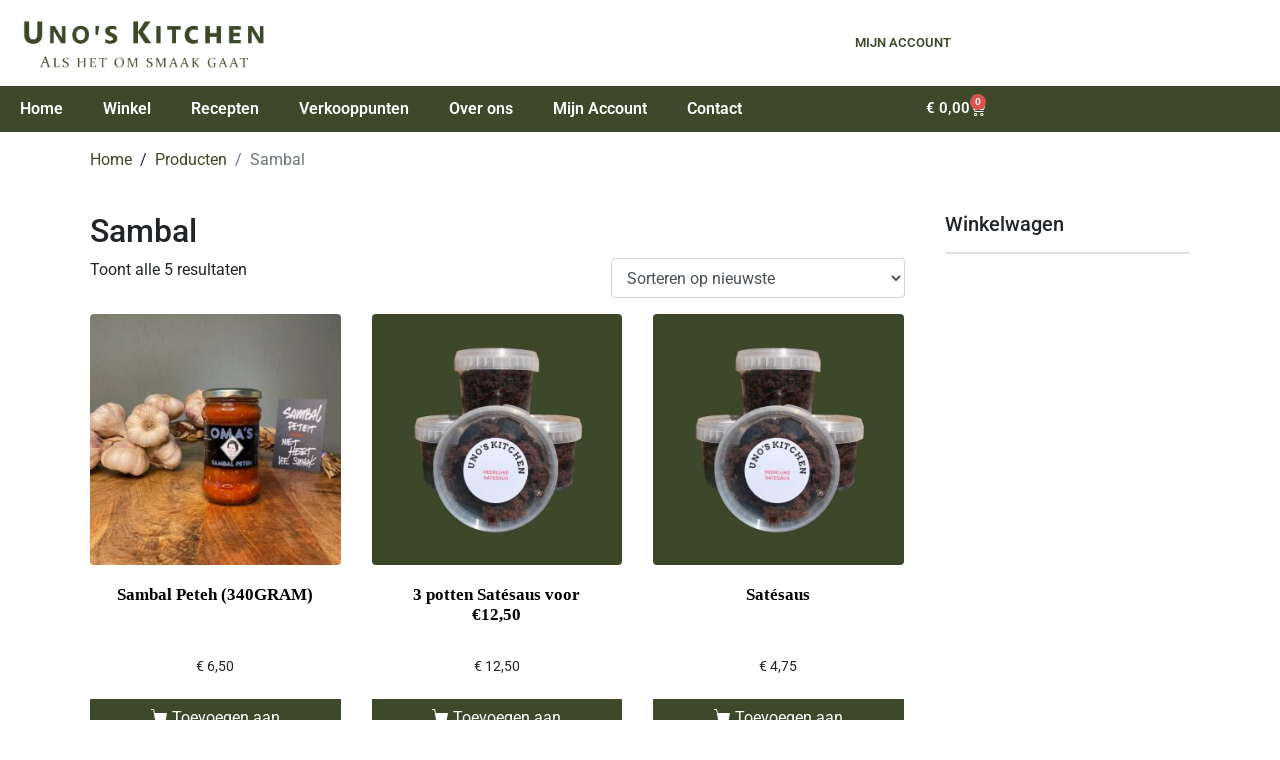

--- FILE ---
content_type: text/css
request_url: https://unoskitchen.nl/wp-content/uploads/elementor/css/post-454725.css?ver=1769738488
body_size: 2619
content:
.elementor-454725 .elementor-element.elementor-element-7449711b .elementor-repeater-item-acbd263.jet-parallax-section__layout .jet-parallax-section__image{background-size:auto;}.elementor-bc-flex-widget .elementor-454725 .elementor-element.elementor-element-6209fa6a.elementor-column:not(.raven-column-flex-vertical) .elementor-widget-wrap{align-items:center;}.elementor-454725 .elementor-element.elementor-element-6209fa6a.elementor-column.elementor-element[data-element_type="column"]:not(.raven-column-flex-vertical) > .elementor-widget-wrap.elementor-element-populated{align-content:center;align-items:center;}.elementor-454725 .elementor-element.elementor-element-6209fa6a.elementor-column.elementor-element[data-element_type="column"].raven-column-flex-vertical > .elementor-widget-wrap.elementor-element-populated{justify-content:center;}.elementor-454725 .elementor-element.elementor-element-6209fa6a > .elementor-widget-wrap > .elementor-widget:not(.elementor-widget__width-auto):not(.elementor-widget__width-initial):not(:last-child):not(.elementor-absolute){margin-block-end:0px;}.elementor-widget-image .widget-image-caption{color:var( --e-global-color-text );font-family:var( --e-global-typography-text-font-family ), Sans-serif;font-weight:var( --e-global-typography-text-font-weight );}.elementor-bc-flex-widget .elementor-454725 .elementor-element.elementor-element-27a1cfe7.elementor-column:not(.raven-column-flex-vertical) .elementor-widget-wrap{align-items:center;}.elementor-454725 .elementor-element.elementor-element-27a1cfe7.elementor-column.elementor-element[data-element_type="column"]:not(.raven-column-flex-vertical) > .elementor-widget-wrap.elementor-element-populated{align-content:center;align-items:center;}.elementor-454725 .elementor-element.elementor-element-27a1cfe7.elementor-column.elementor-element[data-element_type="column"].raven-column-flex-vertical > .elementor-widget-wrap.elementor-element-populated{justify-content:center;}.elementor-454725 .elementor-element.elementor-element-27a1cfe7.elementor-column > .elementor-widget-wrap{justify-content:center;}.elementor-454725 .elementor-element.elementor-element-27a1cfe7.elementor-column.raven-column-flex-vertical > .elementor-widget-wrap{align-content:center;align-items:center;flex-wrap:wrap;}.elementor-454725 .elementor-element.elementor-element-27a1cfe7 > .elementor-widget-wrap > .elementor-widget:not(.elementor-widget__width-auto):not(.elementor-widget__width-initial):not(:last-child):not(.elementor-absolute){margin-block-end:0px;}.elementor-454725 .elementor-element.elementor-element-27a1cfe7 > .elementor-element-populated{text-align:center;}.elementor-bc-flex-widget .elementor-454725 .elementor-element.elementor-element-418d6549.elementor-column:not(.raven-column-flex-vertical) .elementor-widget-wrap{align-items:center;}.elementor-454725 .elementor-element.elementor-element-418d6549.elementor-column.elementor-element[data-element_type="column"]:not(.raven-column-flex-vertical) > .elementor-widget-wrap.elementor-element-populated{align-content:center;align-items:center;}.elementor-454725 .elementor-element.elementor-element-418d6549.elementor-column.elementor-element[data-element_type="column"].raven-column-flex-vertical > .elementor-widget-wrap.elementor-element-populated{justify-content:center;}.elementor-454725 .elementor-element.elementor-element-418d6549 > .elementor-widget-wrap > .elementor-widget:not(.elementor-widget__width-auto):not(.elementor-widget__width-initial):not(:last-child):not(.elementor-absolute){margin-block-end:0px;}.elementor-widget-icon-list .elementor-icon-list-item:not(:last-child):after{border-color:var( --e-global-color-text );}.elementor-widget-icon-list .elementor-icon-list-icon i{color:var( --e-global-color-primary );}.elementor-widget-icon-list .elementor-icon-list-icon svg{fill:var( --e-global-color-primary );}.elementor-widget-icon-list .elementor-icon-list-item > .elementor-icon-list-text, .elementor-widget-icon-list .elementor-icon-list-item > a{font-family:var( --e-global-typography-text-font-family ), Sans-serif;font-weight:var( --e-global-typography-text-font-weight );}.elementor-widget-icon-list .elementor-icon-list-text{color:var( --e-global-color-secondary );}.elementor-454725 .elementor-element.elementor-element-f4372f2 .elementor-icon-list-items:not(.elementor-inline-items) .elementor-icon-list-item:not(:last-child){padding-block-end:calc(40px/2);}.elementor-454725 .elementor-element.elementor-element-f4372f2 .elementor-icon-list-items:not(.elementor-inline-items) .elementor-icon-list-item:not(:first-child){margin-block-start:calc(40px/2);}.elementor-454725 .elementor-element.elementor-element-f4372f2 .elementor-icon-list-items.elementor-inline-items .elementor-icon-list-item{margin-inline:calc(40px/2);}.elementor-454725 .elementor-element.elementor-element-f4372f2 .elementor-icon-list-items.elementor-inline-items{margin-inline:calc(-40px/2);}.elementor-454725 .elementor-element.elementor-element-f4372f2 .elementor-icon-list-items.elementor-inline-items .elementor-icon-list-item:after{inset-inline-end:calc(-40px/2);}.elementor-454725 .elementor-element.elementor-element-f4372f2 .elementor-icon-list-item:not(:last-child):after{content:"";height:50%;border-color:#000000;}.elementor-454725 .elementor-element.elementor-element-f4372f2 .elementor-icon-list-items:not(.elementor-inline-items) .elementor-icon-list-item:not(:last-child):after{border-block-start-style:solid;border-block-start-width:2px;}.elementor-454725 .elementor-element.elementor-element-f4372f2 .elementor-icon-list-items.elementor-inline-items .elementor-icon-list-item:not(:last-child):after{border-inline-start-style:solid;}.elementor-454725 .elementor-element.elementor-element-f4372f2 .elementor-inline-items .elementor-icon-list-item:not(:last-child):after{border-inline-start-width:2px;}.elementor-454725 .elementor-element.elementor-element-f4372f2 .elementor-icon-list-icon i{transition:color 0.3s;}.elementor-454725 .elementor-element.elementor-element-f4372f2 .elementor-icon-list-icon svg{transition:fill 0.3s;}.elementor-454725 .elementor-element.elementor-element-f4372f2{--e-icon-list-icon-size:14px;--icon-vertical-offset:0px;}.elementor-454725 .elementor-element.elementor-element-f4372f2 .elementor-icon-list-icon{padding-inline-end:0px;}.elementor-454725 .elementor-element.elementor-element-f4372f2 .elementor-icon-list-item > .elementor-icon-list-text, .elementor-454725 .elementor-element.elementor-element-f4372f2 .elementor-icon-list-item > a{font-size:13px;font-weight:600;text-transform:uppercase;}.elementor-454725 .elementor-element.elementor-element-f4372f2 .elementor-icon-list-text{color:#3D492A;transition:color 0.3s;}.elementor-454725 .elementor-element.elementor-element-f4372f2 .elementor-icon-list-item:hover .elementor-icon-list-text{color:#3D492A;}.elementor-454725 .elementor-element.elementor-element-7449711b{margin-top:0px;margin-bottom:0px;padding:0px 0px 00px 0px;}.elementor-454725 .elementor-element.elementor-element-73b0815 .elementor-repeater-item-1e7a0e0.jet-parallax-section__layout .jet-parallax-section__image{background-size:auto;}.elementor-454725 .elementor-element.elementor-element-64695d43 .elementor-repeater-item-da8fcab.jet-parallax-section__layout .jet-parallax-section__image{background-size:auto;}.elementor-bc-flex-widget .elementor-454725 .elementor-element.elementor-element-49d573cb.elementor-column:not(.raven-column-flex-vertical) .elementor-widget-wrap{align-items:center;}.elementor-454725 .elementor-element.elementor-element-49d573cb.elementor-column.elementor-element[data-element_type="column"]:not(.raven-column-flex-vertical) > .elementor-widget-wrap.elementor-element-populated{align-content:center;align-items:center;}.elementor-454725 .elementor-element.elementor-element-49d573cb.elementor-column.elementor-element[data-element_type="column"].raven-column-flex-vertical > .elementor-widget-wrap.elementor-element-populated{justify-content:center;}.elementor-454725 .elementor-element.elementor-element-49d573cb > .elementor-widget-wrap > .elementor-widget:not(.elementor-widget__width-auto):not(.elementor-widget__width-initial):not(:last-child):not(.elementor-absolute){margin-block-end:0px;}.elementor-widget-nav-menu .elementor-nav-menu .elementor-item{font-family:var( --e-global-typography-primary-font-family ), Sans-serif;font-weight:var( --e-global-typography-primary-font-weight );}.elementor-widget-nav-menu .elementor-nav-menu--main .elementor-item{color:var( --e-global-color-text );fill:var( --e-global-color-text );}.elementor-widget-nav-menu .elementor-nav-menu--main .elementor-item:hover,
					.elementor-widget-nav-menu .elementor-nav-menu--main .elementor-item.elementor-item-active,
					.elementor-widget-nav-menu .elementor-nav-menu--main .elementor-item.highlighted,
					.elementor-widget-nav-menu .elementor-nav-menu--main .elementor-item:focus{color:var( --e-global-color-accent );fill:var( --e-global-color-accent );}.elementor-widget-nav-menu .elementor-nav-menu--main:not(.e--pointer-framed) .elementor-item:before,
					.elementor-widget-nav-menu .elementor-nav-menu--main:not(.e--pointer-framed) .elementor-item:after{background-color:var( --e-global-color-accent );}.elementor-widget-nav-menu .e--pointer-framed .elementor-item:before,
					.elementor-widget-nav-menu .e--pointer-framed .elementor-item:after{border-color:var( --e-global-color-accent );}.elementor-widget-nav-menu{--e-nav-menu-divider-color:var( --e-global-color-text );}.elementor-widget-nav-menu .elementor-nav-menu--dropdown .elementor-item, .elementor-widget-nav-menu .elementor-nav-menu--dropdown  .elementor-sub-item{font-family:var( --e-global-typography-accent-font-family ), Sans-serif;font-weight:var( --e-global-typography-accent-font-weight );}.elementor-454725 .elementor-element.elementor-element-1ff15e6 .elementor-menu-toggle{margin:0 auto;}.elementor-454725 .elementor-element.elementor-element-1ff15e6 .elementor-nav-menu--main .elementor-item{color:#FFFFFF;fill:#FFFFFF;}.elementor-454725 .elementor-element.elementor-element-1ff15e6 .elementor-nav-menu--main .elementor-item:hover,
					.elementor-454725 .elementor-element.elementor-element-1ff15e6 .elementor-nav-menu--main .elementor-item.elementor-item-active,
					.elementor-454725 .elementor-element.elementor-element-1ff15e6 .elementor-nav-menu--main .elementor-item.highlighted,
					.elementor-454725 .elementor-element.elementor-element-1ff15e6 .elementor-nav-menu--main .elementor-item:focus{color:#FFCA6B;fill:#FFCA6B;}.elementor-454725 .elementor-element.elementor-element-1ff15e6 .elementor-nav-menu--main:not(.e--pointer-framed) .elementor-item:before,
					.elementor-454725 .elementor-element.elementor-element-1ff15e6 .elementor-nav-menu--main:not(.e--pointer-framed) .elementor-item:after{background-color:#FFCA6B;}.elementor-454725 .elementor-element.elementor-element-1ff15e6 .e--pointer-framed .elementor-item:before,
					.elementor-454725 .elementor-element.elementor-element-1ff15e6 .e--pointer-framed .elementor-item:after{border-color:#FFCA6B;}.elementor-bc-flex-widget .elementor-454725 .elementor-element.elementor-element-5553c7c3.elementor-column:not(.raven-column-flex-vertical) .elementor-widget-wrap{align-items:center;}.elementor-454725 .elementor-element.elementor-element-5553c7c3.elementor-column.elementor-element[data-element_type="column"]:not(.raven-column-flex-vertical) > .elementor-widget-wrap.elementor-element-populated{align-content:center;align-items:center;}.elementor-454725 .elementor-element.elementor-element-5553c7c3.elementor-column.elementor-element[data-element_type="column"].raven-column-flex-vertical > .elementor-widget-wrap.elementor-element-populated{justify-content:center;}.elementor-454725 .elementor-element.elementor-element-5553c7c3 > .elementor-widget-wrap > .elementor-widget:not(.elementor-widget__width-auto):not(.elementor-widget__width-initial):not(:last-child):not(.elementor-absolute){margin-block-end:0px;}.elementor-widget-woocommerce-menu-cart .elementor-menu-cart__toggle .elementor-button{font-family:var( --e-global-typography-primary-font-family ), Sans-serif;font-weight:var( --e-global-typography-primary-font-weight );}.elementor-widget-woocommerce-menu-cart .elementor-menu-cart__product-name a{font-family:var( --e-global-typography-primary-font-family ), Sans-serif;font-weight:var( --e-global-typography-primary-font-weight );}.elementor-widget-woocommerce-menu-cart .elementor-menu-cart__product-price{font-family:var( --e-global-typography-primary-font-family ), Sans-serif;font-weight:var( --e-global-typography-primary-font-weight );}.elementor-widget-woocommerce-menu-cart .elementor-menu-cart__footer-buttons .elementor-button{font-family:var( --e-global-typography-primary-font-family ), Sans-serif;font-weight:var( --e-global-typography-primary-font-weight );}.elementor-widget-woocommerce-menu-cart .elementor-menu-cart__footer-buttons a.elementor-button--view-cart{font-family:var( --e-global-typography-primary-font-family ), Sans-serif;font-weight:var( --e-global-typography-primary-font-weight );}.elementor-widget-woocommerce-menu-cart .elementor-menu-cart__footer-buttons a.elementor-button--checkout{font-family:var( --e-global-typography-primary-font-family ), Sans-serif;font-weight:var( --e-global-typography-primary-font-weight );}.elementor-widget-woocommerce-menu-cart .woocommerce-mini-cart__empty-message{font-family:var( --e-global-typography-primary-font-family ), Sans-serif;font-weight:var( --e-global-typography-primary-font-weight );}.elementor-454725 .elementor-element.elementor-element-0990786{--divider-style:solid;--subtotal-divider-style:solid;--elementor-remove-from-cart-button:none;--remove-from-cart-button:block;--toggle-button-text-color:#FFFFFF;--toggle-button-icon-color:#FFFFFF;--toggle-button-border-color:#02010100;--toggle-button-hover-text-color:#FFCA6B;--toggle-button-icon-hover-color:#FFCA6B;--cart-border-style:none;--product-variations-color:#000000;--product-price-color:#000000;--divider-color:#0000003D;--subtotal-divider-color:#0000003D;--cart-footer-layout:1fr 1fr;--products-max-height-sidecart:calc(100vh - 240px);--products-max-height-minicart:calc(100vh - 385px);--view-cart-button-background-color:#3D492B;--view-cart-button-hover-text-color:#000000;--view-cart-button-hover-background-color:#FFCA6B;--view-cart-button-padding:8px 8px 8px 8px;--checkout-button-background-color:#3D492B;--checkout-button-hover-text-color:#000000;--checkout-button-hover-background-color:#FFCA6B;}.elementor-454725 .elementor-element.elementor-element-0990786 .widget_shopping_cart_content{--subtotal-divider-left-width:0;--subtotal-divider-right-width:0;}.elementor-454725 .elementor-element.elementor-element-0990786 .elementor-menu-cart__product-name a{color:#000000;}.elementor-454725 .elementor-element.elementor-element-0990786 .elementor-menu-cart__product-price .product-quantity{color:#000000;}.elementor-454725 .elementor-element.elementor-element-0990786 .elementor-menu-cart__footer-buttons a.elementor-button--view-cart{border-radius:8px 8px 8px 8px;}.elementor-454725 .elementor-element.elementor-element-0990786 .elementor-menu-cart__footer-buttons a.elementor-button--checkout{border-radius:8px 8px 8px 8px;}.elementor-454725 .elementor-element.elementor-element-64695d43:not(.elementor-motion-effects-element-type-background), .elementor-454725 .elementor-element.elementor-element-64695d43 > .elementor-motion-effects-container > .elementor-motion-effects-layer{background-color:#3D492A;}.elementor-454725 .elementor-element.elementor-element-64695d43{transition:background 0.3s, border 0.3s, border-radius 0.3s, box-shadow 0.3s;margin-top:0px;margin-bottom:0px;padding:0px 0px 0px 0px;}.elementor-454725 .elementor-element.elementor-element-64695d43 > .elementor-background-overlay{transition:background 0.3s, border-radius 0.3s, opacity 0.3s;}.elementor-454725 .elementor-element.elementor-element-d89cfb9 .elementor-repeater-item-da8fcab.jet-parallax-section__layout .jet-parallax-section__image{background-size:auto;}.elementor-bc-flex-widget .elementor-454725 .elementor-element.elementor-element-24f0776.elementor-column:not(.raven-column-flex-vertical) .elementor-widget-wrap{align-items:center;}.elementor-454725 .elementor-element.elementor-element-24f0776.elementor-column.elementor-element[data-element_type="column"]:not(.raven-column-flex-vertical) > .elementor-widget-wrap.elementor-element-populated{align-content:center;align-items:center;}.elementor-454725 .elementor-element.elementor-element-24f0776.elementor-column.elementor-element[data-element_type="column"].raven-column-flex-vertical > .elementor-widget-wrap.elementor-element-populated{justify-content:center;}.elementor-454725 .elementor-element.elementor-element-24f0776 > .elementor-widget-wrap > .elementor-widget:not(.elementor-widget__width-auto):not(.elementor-widget__width-initial):not(:last-child):not(.elementor-absolute){margin-block-end:0px;}.elementor-454725 .elementor-element.elementor-element-d9d01e4 .elementor-menu-toggle{margin-right:auto;background-color:#FFFFFF;}.elementor-454725 .elementor-element.elementor-element-d9d01e4 .elementor-nav-menu--main .elementor-item{color:#3D492A;fill:#3D492A;}.elementor-454725 .elementor-element.elementor-element-d9d01e4 .elementor-nav-menu--main .elementor-item:hover,
					.elementor-454725 .elementor-element.elementor-element-d9d01e4 .elementor-nav-menu--main .elementor-item.elementor-item-active,
					.elementor-454725 .elementor-element.elementor-element-d9d01e4 .elementor-nav-menu--main .elementor-item.highlighted,
					.elementor-454725 .elementor-element.elementor-element-d9d01e4 .elementor-nav-menu--main .elementor-item:focus{color:#FFCA6B;fill:#FFCA6B;}.elementor-454725 .elementor-element.elementor-element-d9d01e4 .elementor-nav-menu--main:not(.e--pointer-framed) .elementor-item:before,
					.elementor-454725 .elementor-element.elementor-element-d9d01e4 .elementor-nav-menu--main:not(.e--pointer-framed) .elementor-item:after{background-color:#FFCA6B;}.elementor-454725 .elementor-element.elementor-element-d9d01e4 .e--pointer-framed .elementor-item:before,
					.elementor-454725 .elementor-element.elementor-element-d9d01e4 .e--pointer-framed .elementor-item:after{border-color:#FFCA6B;}.elementor-454725 .elementor-element.elementor-element-d9d01e4 .elementor-nav-menu--dropdown a, .elementor-454725 .elementor-element.elementor-element-d9d01e4 .elementor-menu-toggle{color:#3D492A;fill:#3D492A;}.elementor-454725 .elementor-element.elementor-element-d9d01e4 .elementor-nav-menu--dropdown a:hover,
					.elementor-454725 .elementor-element.elementor-element-d9d01e4 .elementor-nav-menu--dropdown a:focus,
					.elementor-454725 .elementor-element.elementor-element-d9d01e4 .elementor-nav-menu--dropdown a.elementor-item-active,
					.elementor-454725 .elementor-element.elementor-element-d9d01e4 .elementor-nav-menu--dropdown a.highlighted,
					.elementor-454725 .elementor-element.elementor-element-d9d01e4 .elementor-menu-toggle:hover,
					.elementor-454725 .elementor-element.elementor-element-d9d01e4 .elementor-menu-toggle:focus{color:#FFCA6B;}.elementor-454725 .elementor-element.elementor-element-d9d01e4 .elementor-nav-menu--dropdown a:hover,
					.elementor-454725 .elementor-element.elementor-element-d9d01e4 .elementor-nav-menu--dropdown a:focus,
					.elementor-454725 .elementor-element.elementor-element-d9d01e4 .elementor-nav-menu--dropdown a.elementor-item-active,
					.elementor-454725 .elementor-element.elementor-element-d9d01e4 .elementor-nav-menu--dropdown a.highlighted{background-color:#02010100;}.elementor-454725 .elementor-element.elementor-element-d9d01e4 .elementor-nav-menu--dropdown a.elementor-item-active{color:#FFCA6B;background-color:#02010100;}.elementor-454725 .elementor-element.elementor-element-d9d01e4 .elementor-nav-menu--dropdown .elementor-item, .elementor-454725 .elementor-element.elementor-element-d9d01e4 .elementor-nav-menu--dropdown  .elementor-sub-item{font-family:"Roboto", Sans-serif;font-weight:500;}.elementor-454725 .elementor-element.elementor-element-d9d01e4 div.elementor-menu-toggle{color:#3D492A;}.elementor-454725 .elementor-element.elementor-element-d9d01e4 div.elementor-menu-toggle svg{fill:#3D492A;}.elementor-454725 .elementor-element.elementor-element-d9d01e4 div.elementor-menu-toggle:hover, .elementor-454725 .elementor-element.elementor-element-d9d01e4 div.elementor-menu-toggle:focus{color:#F8CA6B;}.elementor-454725 .elementor-element.elementor-element-d9d01e4 div.elementor-menu-toggle:hover svg, .elementor-454725 .elementor-element.elementor-element-d9d01e4 div.elementor-menu-toggle:focus svg{fill:#F8CA6B;}.elementor-bc-flex-widget .elementor-454725 .elementor-element.elementor-element-c45aa61.elementor-column:not(.raven-column-flex-vertical) .elementor-widget-wrap{align-items:center;}.elementor-454725 .elementor-element.elementor-element-c45aa61.elementor-column.elementor-element[data-element_type="column"]:not(.raven-column-flex-vertical) > .elementor-widget-wrap.elementor-element-populated{align-content:center;align-items:center;}.elementor-454725 .elementor-element.elementor-element-c45aa61.elementor-column.elementor-element[data-element_type="column"].raven-column-flex-vertical > .elementor-widget-wrap.elementor-element-populated{justify-content:center;}.elementor-454725 .elementor-element.elementor-element-c45aa61 > .elementor-widget-wrap > .elementor-widget:not(.elementor-widget__width-auto):not(.elementor-widget__width-initial):not(:last-child):not(.elementor-absolute){margin-block-end:0px;}.elementor-454725 .elementor-element.elementor-element-4b5e998 .elementor-icon-list-items:not(.elementor-inline-items) .elementor-icon-list-item:not(:last-child){padding-block-end:calc(40px/2);}.elementor-454725 .elementor-element.elementor-element-4b5e998 .elementor-icon-list-items:not(.elementor-inline-items) .elementor-icon-list-item:not(:first-child){margin-block-start:calc(40px/2);}.elementor-454725 .elementor-element.elementor-element-4b5e998 .elementor-icon-list-items.elementor-inline-items .elementor-icon-list-item{margin-inline:calc(40px/2);}.elementor-454725 .elementor-element.elementor-element-4b5e998 .elementor-icon-list-items.elementor-inline-items{margin-inline:calc(-40px/2);}.elementor-454725 .elementor-element.elementor-element-4b5e998 .elementor-icon-list-items.elementor-inline-items .elementor-icon-list-item:after{inset-inline-end:calc(-40px/2);}.elementor-454725 .elementor-element.elementor-element-4b5e998 .elementor-icon-list-item:not(:last-child):after{content:"";height:50%;border-color:#000000;}.elementor-454725 .elementor-element.elementor-element-4b5e998 .elementor-icon-list-items:not(.elementor-inline-items) .elementor-icon-list-item:not(:last-child):after{border-block-start-style:solid;border-block-start-width:2px;}.elementor-454725 .elementor-element.elementor-element-4b5e998 .elementor-icon-list-items.elementor-inline-items .elementor-icon-list-item:not(:last-child):after{border-inline-start-style:solid;}.elementor-454725 .elementor-element.elementor-element-4b5e998 .elementor-inline-items .elementor-icon-list-item:not(:last-child):after{border-inline-start-width:2px;}.elementor-454725 .elementor-element.elementor-element-4b5e998 .elementor-icon-list-icon i{transition:color 0.3s;}.elementor-454725 .elementor-element.elementor-element-4b5e998 .elementor-icon-list-icon svg{transition:fill 0.3s;}.elementor-454725 .elementor-element.elementor-element-4b5e998{--e-icon-list-icon-size:14px;--icon-vertical-offset:0px;}.elementor-454725 .elementor-element.elementor-element-4b5e998 .elementor-icon-list-icon{padding-inline-end:0px;}.elementor-454725 .elementor-element.elementor-element-4b5e998 .elementor-icon-list-item > .elementor-icon-list-text, .elementor-454725 .elementor-element.elementor-element-4b5e998 .elementor-icon-list-item > a{font-size:13px;font-weight:600;text-transform:uppercase;}.elementor-454725 .elementor-element.elementor-element-4b5e998 .elementor-icon-list-text{color:#FFFFFF;transition:color 0.3s;}.elementor-454725 .elementor-element.elementor-element-4b5e998 .elementor-icon-list-item:hover .elementor-icon-list-text{color:#FFCA6B;}.elementor-bc-flex-widget .elementor-454725 .elementor-element.elementor-element-6692493.elementor-column:not(.raven-column-flex-vertical) .elementor-widget-wrap{align-items:center;}.elementor-454725 .elementor-element.elementor-element-6692493.elementor-column.elementor-element[data-element_type="column"]:not(.raven-column-flex-vertical) > .elementor-widget-wrap.elementor-element-populated{align-content:center;align-items:center;}.elementor-454725 .elementor-element.elementor-element-6692493.elementor-column.elementor-element[data-element_type="column"].raven-column-flex-vertical > .elementor-widget-wrap.elementor-element-populated{justify-content:center;}.elementor-454725 .elementor-element.elementor-element-6692493 > .elementor-widget-wrap > .elementor-widget:not(.elementor-widget__width-auto):not(.elementor-widget__width-initial):not(:last-child):not(.elementor-absolute){margin-block-end:0px;}.elementor-454725 .elementor-element.elementor-element-c44c82f{--divider-style:solid;--subtotal-divider-style:solid;--elementor-remove-from-cart-button:none;--remove-from-cart-button:block;--toggle-button-text-color:#FFFFFF;--toggle-button-icon-color:#FFFFFF;--toggle-button-border-color:#02010100;--toggle-button-hover-text-color:#FFCA6B;--toggle-button-icon-hover-color:#FFCA6B;--cart-border-style:none;--product-variations-color:#000000;--product-price-color:#000000;--divider-color:#0000003D;--subtotal-divider-color:#0000003D;--cart-footer-layout:1fr 1fr;--products-max-height-sidecart:calc(100vh - 240px);--products-max-height-minicart:calc(100vh - 385px);--view-cart-button-background-color:#3D492B;--view-cart-button-hover-text-color:#000000;--view-cart-button-hover-background-color:#FFCA6B;--checkout-button-background-color:#3D492B;--checkout-button-hover-text-color:#000000;--checkout-button-hover-background-color:#FFCA6B;}.elementor-454725 .elementor-element.elementor-element-c44c82f .widget_shopping_cart_content{--subtotal-divider-left-width:0;--subtotal-divider-right-width:0;}.elementor-454725 .elementor-element.elementor-element-c44c82f .elementor-menu-cart__product-name a{color:#000000;}.elementor-454725 .elementor-element.elementor-element-c44c82f .elementor-menu-cart__product-price .product-quantity{color:#000000;}.elementor-454725 .elementor-element.elementor-element-d89cfb9:not(.elementor-motion-effects-element-type-background), .elementor-454725 .elementor-element.elementor-element-d89cfb9 > .elementor-motion-effects-container > .elementor-motion-effects-layer{background-color:#3D492A;}.elementor-454725 .elementor-element.elementor-element-d89cfb9{transition:background 0.3s, border 0.3s, border-radius 0.3s, box-shadow 0.3s;margin-top:0px;margin-bottom:0px;padding:0px 0px 0px 0px;}.elementor-454725 .elementor-element.elementor-element-d89cfb9 > .elementor-background-overlay{transition:background 0.3s, border-radius 0.3s, opacity 0.3s;}.elementor-theme-builder-content-area{height:400px;}.elementor-location-header:before, .elementor-location-footer:before{content:"";display:table;clear:both;}@media(max-width:1024px){.elementor-bc-flex-widget .elementor-454725 .elementor-element.elementor-element-27a1cfe7.elementor-column .elementor-widget-wrap{align-items:center;}.elementor-454725 .elementor-element.elementor-element-27a1cfe7.elementor-column.elementor-element[data-element_type="column"] > .elementor-widget-wrap.elementor-element-populated{align-content:center;align-items:center;}.elementor-bc-flex-widget .elementor-454725 .elementor-element.elementor-element-418d6549.elementor-column .elementor-widget-wrap{align-items:center;}.elementor-454725 .elementor-element.elementor-element-418d6549.elementor-column.elementor-element[data-element_type="column"] > .elementor-widget-wrap.elementor-element-populated{align-content:center;align-items:center;}.elementor-454725 .elementor-element.elementor-element-7449711b{padding:30px 30px 30px 30px;}.elementor-bc-flex-widget .elementor-454725 .elementor-element.elementor-element-49d573cb.elementor-column .elementor-widget-wrap{align-items:center;}.elementor-454725 .elementor-element.elementor-element-49d573cb.elementor-column.elementor-element[data-element_type="column"] > .elementor-widget-wrap.elementor-element-populated{align-content:center;align-items:center;}.elementor-454725 .elementor-element.elementor-element-49d573cb > .elementor-widget-wrap > .elementor-widget:not(.elementor-widget__width-auto):not(.elementor-widget__width-initial):not(:last-child):not(.elementor-absolute){margin-block-end:0px;}.elementor-bc-flex-widget .elementor-454725 .elementor-element.elementor-element-5553c7c3.elementor-column .elementor-widget-wrap{align-items:flex-start;}.elementor-454725 .elementor-element.elementor-element-5553c7c3.elementor-column.elementor-element[data-element_type="column"] > .elementor-widget-wrap.elementor-element-populated{align-content:flex-start;align-items:flex-start;}.elementor-454725 .elementor-element.elementor-element-5553c7c3 > .elementor-widget-wrap > .elementor-widget:not(.elementor-widget__width-auto):not(.elementor-widget__width-initial):not(:last-child):not(.elementor-absolute){margin-block-end:0px;}.elementor-454725 .elementor-element.elementor-element-64695d43{padding:20px 30px 20px 30px;}.elementor-454725 .elementor-element.elementor-element-984d1eb > .elementor-container{max-width:500px;}.elementor-454725 .elementor-element.elementor-element-5cb0e4c img{max-width:52%;}.elementor-bc-flex-widget .elementor-454725 .elementor-element.elementor-element-24f0776.elementor-column .elementor-widget-wrap{align-items:center;}.elementor-454725 .elementor-element.elementor-element-24f0776.elementor-column.elementor-element[data-element_type="column"] > .elementor-widget-wrap.elementor-element-populated{align-content:center;align-items:center;}.elementor-454725 .elementor-element.elementor-element-24f0776 > .elementor-widget-wrap > .elementor-widget:not(.elementor-widget__width-auto):not(.elementor-widget__width-initial):not(:last-child):not(.elementor-absolute){margin-block-end:0px;}.elementor-bc-flex-widget .elementor-454725 .elementor-element.elementor-element-c45aa61.elementor-column .elementor-widget-wrap{align-items:center;}.elementor-454725 .elementor-element.elementor-element-c45aa61.elementor-column.elementor-element[data-element_type="column"] > .elementor-widget-wrap.elementor-element-populated{align-content:center;align-items:center;}.elementor-454725 .elementor-element.elementor-element-c45aa61 > .elementor-widget-wrap > .elementor-widget:not(.elementor-widget__width-auto):not(.elementor-widget__width-initial):not(:last-child):not(.elementor-absolute){margin-block-end:0px;}.elementor-bc-flex-widget .elementor-454725 .elementor-element.elementor-element-6692493.elementor-column .elementor-widget-wrap{align-items:flex-start;}.elementor-454725 .elementor-element.elementor-element-6692493.elementor-column.elementor-element[data-element_type="column"] > .elementor-widget-wrap.elementor-element-populated{align-content:flex-start;align-items:flex-start;}.elementor-454725 .elementor-element.elementor-element-6692493 > .elementor-widget-wrap > .elementor-widget:not(.elementor-widget__width-auto):not(.elementor-widget__width-initial):not(:last-child):not(.elementor-absolute){margin-block-end:0px;}.elementor-454725 .elementor-element.elementor-element-d89cfb9{padding:20px 30px 20px 30px;}}@media(min-width:768px){.elementor-454725 .elementor-element.elementor-element-6209fa6a{width:25%;}.elementor-454725 .elementor-element.elementor-element-27a1cfe7{width:49.996%;}.elementor-454725 .elementor-element.elementor-element-418d6549{width:25%;}.elementor-454725 .elementor-element.elementor-element-49d573cb{width:79.067%;}.elementor-454725 .elementor-element.elementor-element-5553c7c3{width:20.933%;}}@media(max-width:1024px) and (min-width:768px){.elementor-454725 .elementor-element.elementor-element-6209fa6a{width:30%;}.elementor-454725 .elementor-element.elementor-element-27a1cfe7{width:40%;}.elementor-454725 .elementor-element.elementor-element-418d6549{width:30%;}.elementor-454725 .elementor-element.elementor-element-49d573cb{width:80%;}.elementor-454725 .elementor-element.elementor-element-5553c7c3{width:20%;}.elementor-454725 .elementor-element.elementor-element-24f0776{width:60%;}.elementor-454725 .elementor-element.elementor-element-c45aa61{width:20%;}.elementor-454725 .elementor-element.elementor-element-6692493{width:20%;}}@media(max-width:767px){.elementor-454725 .elementor-element.elementor-element-6209fa6a{width:100%;}.elementor-454725 .elementor-element.elementor-element-6209fa6a > .elementor-widget-wrap > .elementor-widget:not(.elementor-widget__width-auto):not(.elementor-widget__width-initial):not(:last-child):not(.elementor-absolute){margin-block-end:0px;}.elementor-454725 .elementor-element.elementor-element-6209fa6a > .elementor-element-populated{padding:0px 0px 30px 0px;}.elementor-454725 .elementor-element.elementor-element-27a1cfe7{width:100%;}.elementor-bc-flex-widget .elementor-454725 .elementor-element.elementor-element-27a1cfe7.elementor-column .elementor-widget-wrap{align-items:center;}.elementor-454725 .elementor-element.elementor-element-27a1cfe7.elementor-column.elementor-element[data-element_type="column"] > .elementor-widget-wrap.elementor-element-populated{align-content:center;align-items:center;}.elementor-454725 .elementor-element.elementor-element-27a1cfe7 > .elementor-widget-wrap > .elementor-widget:not(.elementor-widget__width-auto):not(.elementor-widget__width-initial):not(:last-child):not(.elementor-absolute){margin-block-end:0px;}.elementor-454725 .elementor-element.elementor-element-27a1cfe7 > .elementor-element-populated{padding:20px 20px 20px 20px;}.elementor-454725 .elementor-element.elementor-element-418d6549{width:100%;}.elementor-bc-flex-widget .elementor-454725 .elementor-element.elementor-element-418d6549.elementor-column .elementor-widget-wrap{align-items:center;}.elementor-454725 .elementor-element.elementor-element-418d6549.elementor-column.elementor-element[data-element_type="column"] > .elementor-widget-wrap.elementor-element-populated{align-content:center;align-items:center;}.elementor-454725 .elementor-element.elementor-element-418d6549 > .elementor-widget-wrap > .elementor-widget:not(.elementor-widget__width-auto):not(.elementor-widget__width-initial):not(:last-child):not(.elementor-absolute){margin-block-end:0px;}.elementor-454725 .elementor-element.elementor-element-7449711b{padding:0px 0px 0px 0px;}.elementor-454725 .elementor-element.elementor-element-49d573cb{width:50%;}.elementor-bc-flex-widget .elementor-454725 .elementor-element.elementor-element-49d573cb.elementor-column .elementor-widget-wrap{align-items:center;}.elementor-454725 .elementor-element.elementor-element-49d573cb.elementor-column.elementor-element[data-element_type="column"] > .elementor-widget-wrap.elementor-element-populated{align-content:center;align-items:center;}.elementor-454725 .elementor-element.elementor-element-49d573cb > .elementor-widget-wrap > .elementor-widget:not(.elementor-widget__width-auto):not(.elementor-widget__width-initial):not(:last-child):not(.elementor-absolute){margin-block-end:0px;}.elementor-454725 .elementor-element.elementor-element-49d573cb > .elementor-element-populated{padding:0px 0px 20px 0px;}.elementor-454725 .elementor-element.elementor-element-5553c7c3{width:50%;}.elementor-454725 .elementor-element.elementor-element-0990786 > .elementor-widget-container{margin:0px 0px 0px 0px;padding:0px 0px 0px 0px;}.elementor-454725 .elementor-element.elementor-element-0990786 .elementor-menu-cart__footer-buttons a.elementor-button--view-cart{border-radius:12px 12px 12px 12px;}.elementor-454725 .elementor-element.elementor-element-0990786{--view-cart-button-padding:7px 7px 7px 7px;}.elementor-454725 .elementor-element.elementor-element-0990786 .elementor-menu-cart__footer-buttons a.elementor-button--checkout{border-radius:12px 12px 12px 12px;}.elementor-454725 .elementor-element.elementor-element-64695d43{padding:10px 30px 0px 30px;}.elementor-454725 .elementor-element.elementor-element-5cb0e4c img{max-width:74%;}.elementor-454725 .elementor-element.elementor-element-24f0776{width:20%;}.elementor-bc-flex-widget .elementor-454725 .elementor-element.elementor-element-24f0776.elementor-column .elementor-widget-wrap{align-items:center;}.elementor-454725 .elementor-element.elementor-element-24f0776.elementor-column.elementor-element[data-element_type="column"] > .elementor-widget-wrap.elementor-element-populated{align-content:center;align-items:center;}.elementor-454725 .elementor-element.elementor-element-24f0776.elementor-column > .elementor-widget-wrap{justify-content:center;}.elementor-454725 .elementor-element.elementor-element-24f0776 > .elementor-widget-wrap > .elementor-widget:not(.elementor-widget__width-auto):not(.elementor-widget__width-initial):not(:last-child):not(.elementor-absolute){margin-block-end:0px;}.elementor-454725 .elementor-element.elementor-element-24f0776 > .elementor-element-populated{margin:0px 0px 0px 0px;--e-column-margin-right:0px;--e-column-margin-left:0px;padding:0px 0px 0px 0px;}.elementor-454725 .elementor-element.elementor-element-d9d01e4 .elementor-nav-menu--dropdown .elementor-item, .elementor-454725 .elementor-element.elementor-element-d9d01e4 .elementor-nav-menu--dropdown  .elementor-sub-item{font-size:17px;}.elementor-454725 .elementor-element.elementor-element-c45aa61{width:40%;}.elementor-454725 .elementor-element.elementor-element-c45aa61.elementor-column > .elementor-widget-wrap{justify-content:flex-start;}.elementor-454725 .elementor-element.elementor-element-c45aa61 > .elementor-widget-wrap > .elementor-widget:not(.elementor-widget__width-auto):not(.elementor-widget__width-initial):not(:last-child):not(.elementor-absolute){margin-block-end:0px;}.elementor-454725 .elementor-element.elementor-element-c45aa61 > .elementor-element-populated{margin:0px 0px 0px 0px;--e-column-margin-right:0px;--e-column-margin-left:0px;padding:0px 0px 0px 0px;}.elementor-454725 .elementor-element.elementor-element-4b5e998 > .elementor-widget-container{margin:0px 0px 0px 0px;padding:0px 0px 0px 0px;}.elementor-454725 .elementor-element.elementor-element-6692493{width:30%;}.elementor-bc-flex-widget .elementor-454725 .elementor-element.elementor-element-6692493.elementor-column .elementor-widget-wrap{align-items:center;}.elementor-454725 .elementor-element.elementor-element-6692493.elementor-column.elementor-element[data-element_type="column"] > .elementor-widget-wrap.elementor-element-populated{align-content:center;align-items:center;}.elementor-454725 .elementor-element.elementor-element-6692493 > .elementor-element-populated{margin:0px 0px 0px 0px;--e-column-margin-right:0px;--e-column-margin-left:0px;padding:0px 0px 0px 0px;}.elementor-454725 .elementor-element.elementor-element-c44c82f{width:var( --container-widget-width, 86px );max-width:86px;--container-widget-width:86px;--container-widget-flex-grow:0;--view-cart-button-padding:7px 7px 7px 7px;}.elementor-454725 .elementor-element.elementor-element-c44c82f > .elementor-widget-container{margin:0px 0px 0px 0px;padding:0px 0px 0px 0px;}.elementor-454725 .elementor-element.elementor-element-c44c82f .elementor-menu-cart__footer-buttons a.elementor-button--view-cart{border-radius:12px 12px 12px 12px;}.elementor-454725 .elementor-element.elementor-element-c44c82f .elementor-menu-cart__footer-buttons a.elementor-button--checkout{border-radius:12px 12px 12px 12px;}.elementor-454725 .elementor-element.elementor-element-d89cfb9{padding:10px 30px 10px 30px;}}/* Start JX Custom Fonts CSS *//* End JX Custom Fonts CSS */

--- FILE ---
content_type: text/css
request_url: https://unoskitchen.nl/wp-content/uploads/elementor/css/post-454726.css?ver=1769738488
body_size: 1521
content:
.elementor-454726 .elementor-element.elementor-element-1453177d .elementor-repeater-item-f7164c7.jet-parallax-section__layout .jet-parallax-section__image{background-size:auto;}.elementor-bc-flex-widget .elementor-454726 .elementor-element.elementor-element-2903a430.elementor-column:not(.raven-column-flex-vertical) .elementor-widget-wrap{align-items:flex-start;}.elementor-454726 .elementor-element.elementor-element-2903a430.elementor-column.elementor-element[data-element_type="column"]:not(.raven-column-flex-vertical) > .elementor-widget-wrap.elementor-element-populated{align-content:flex-start;align-items:flex-start;}.elementor-454726 .elementor-element.elementor-element-2903a430.elementor-column.elementor-element[data-element_type="column"].raven-column-flex-vertical > .elementor-widget-wrap.elementor-element-populated{justify-content:flex-start;}.elementor-454726 .elementor-element.elementor-element-2903a430 > .elementor-widget-wrap > .elementor-widget:not(.elementor-widget__width-auto):not(.elementor-widget__width-initial):not(:last-child):not(.elementor-absolute){margin-block-end:0px;}.elementor-454726 .elementor-element.elementor-element-2903a430 > .elementor-element-populated{padding:0px 0px 0px 0px;}.elementor-454726 .elementor-element.elementor-element-a11c07b > .elementor-widget-container{margin:0px 0px 0px 0px;padding:0px 0px 0px 0px;}.elementor-454726 .elementor-element.elementor-element-a11c07b .raven-site-logo img, .elementor-454726 .elementor-element.elementor-element-a11c07b .raven-site-logo svg{width:60%;}.elementor-454726 .elementor-element.elementor-element-a11c07b .raven-site-logo{text-align:left;}.elementor-454726 .elementor-element.elementor-element-b162808{--spacer-size:130px;}.elementor-bc-flex-widget .elementor-454726 .elementor-element.elementor-element-3b419d86.elementor-column:not(.raven-column-flex-vertical) .elementor-widget-wrap{align-items:flex-start;}.elementor-454726 .elementor-element.elementor-element-3b419d86.elementor-column.elementor-element[data-element_type="column"]:not(.raven-column-flex-vertical) > .elementor-widget-wrap.elementor-element-populated{align-content:flex-start;align-items:flex-start;}.elementor-454726 .elementor-element.elementor-element-3b419d86.elementor-column.elementor-element[data-element_type="column"].raven-column-flex-vertical > .elementor-widget-wrap.elementor-element-populated{justify-content:flex-start;}.elementor-454726 .elementor-element.elementor-element-3b419d86 > .elementor-widget-wrap > .elementor-widget:not(.elementor-widget__width-auto):not(.elementor-widget__width-initial):not(:last-child):not(.elementor-absolute){margin-block-end:0px;}.elementor-widget-heading .elementor-heading-title{font-family:var( --e-global-typography-primary-font-family ), Sans-serif;font-weight:var( --e-global-typography-primary-font-weight );color:var( --e-global-color-primary );}.elementor-454726 .elementor-element.elementor-element-5373bcbc > .elementor-widget-container{padding:0px 0px 20px 0px;}.elementor-454726 .elementor-element.elementor-element-5373bcbc{text-align:start;}.elementor-454726 .elementor-element.elementor-element-5373bcbc .elementor-heading-title{font-size:16px;font-weight:600;color:#000000;}.elementor-widget-text-editor{font-family:var( --e-global-typography-text-font-family ), Sans-serif;font-weight:var( --e-global-typography-text-font-weight );color:var( --e-global-color-text );}.elementor-widget-text-editor.elementor-drop-cap-view-stacked .elementor-drop-cap{background-color:var( --e-global-color-primary );}.elementor-widget-text-editor.elementor-drop-cap-view-framed .elementor-drop-cap, .elementor-widget-text-editor.elementor-drop-cap-view-default .elementor-drop-cap{color:var( --e-global-color-primary );border-color:var( --e-global-color-primary );}.elementor-454726 .elementor-element.elementor-element-2e1bce48{font-family:"Poppins", Sans-serif;font-size:13px;font-weight:normal;font-style:normal;color:#666666;}.elementor-bc-flex-widget .elementor-454726 .elementor-element.elementor-element-4cea6d36.elementor-column:not(.raven-column-flex-vertical) .elementor-widget-wrap{align-items:flex-start;}.elementor-454726 .elementor-element.elementor-element-4cea6d36.elementor-column.elementor-element[data-element_type="column"]:not(.raven-column-flex-vertical) > .elementor-widget-wrap.elementor-element-populated{align-content:flex-start;align-items:flex-start;}.elementor-454726 .elementor-element.elementor-element-4cea6d36.elementor-column.elementor-element[data-element_type="column"].raven-column-flex-vertical > .elementor-widget-wrap.elementor-element-populated{justify-content:flex-start;}.elementor-454726 .elementor-element.elementor-element-4cea6d36 > .elementor-widget-wrap > .elementor-widget:not(.elementor-widget__width-auto):not(.elementor-widget__width-initial):not(:last-child):not(.elementor-absolute){margin-block-end:0px;}.elementor-454726 .elementor-element.elementor-element-524ba339 > .elementor-widget-container{padding:0px 0px 20px 0px;}.elementor-454726 .elementor-element.elementor-element-524ba339{text-align:start;}.elementor-454726 .elementor-element.elementor-element-524ba339 .elementor-heading-title{font-size:16px;font-weight:600;color:#000000;}.elementor-widget-icon-list .elementor-icon-list-item:not(:last-child):after{border-color:var( --e-global-color-text );}.elementor-widget-icon-list .elementor-icon-list-icon i{color:var( --e-global-color-primary );}.elementor-widget-icon-list .elementor-icon-list-icon svg{fill:var( --e-global-color-primary );}.elementor-widget-icon-list .elementor-icon-list-item > .elementor-icon-list-text, .elementor-widget-icon-list .elementor-icon-list-item > a{font-family:var( --e-global-typography-text-font-family ), Sans-serif;font-weight:var( --e-global-typography-text-font-weight );}.elementor-widget-icon-list .elementor-icon-list-text{color:var( --e-global-color-secondary );}.elementor-454726 .elementor-element.elementor-element-1e3ea22f .elementor-icon-list-items:not(.elementor-inline-items) .elementor-icon-list-item:not(:last-child){padding-block-end:calc(5px/2);}.elementor-454726 .elementor-element.elementor-element-1e3ea22f .elementor-icon-list-items:not(.elementor-inline-items) .elementor-icon-list-item:not(:first-child){margin-block-start:calc(5px/2);}.elementor-454726 .elementor-element.elementor-element-1e3ea22f .elementor-icon-list-items.elementor-inline-items .elementor-icon-list-item{margin-inline:calc(5px/2);}.elementor-454726 .elementor-element.elementor-element-1e3ea22f .elementor-icon-list-items.elementor-inline-items{margin-inline:calc(-5px/2);}.elementor-454726 .elementor-element.elementor-element-1e3ea22f .elementor-icon-list-items.elementor-inline-items .elementor-icon-list-item:after{inset-inline-end:calc(-5px/2);}.elementor-454726 .elementor-element.elementor-element-1e3ea22f .elementor-icon-list-icon i{transition:color 0.3s;}.elementor-454726 .elementor-element.elementor-element-1e3ea22f .elementor-icon-list-icon svg{transition:fill 0.3s;}.elementor-454726 .elementor-element.elementor-element-1e3ea22f{--e-icon-list-icon-size:14px;--icon-vertical-offset:0px;}.elementor-454726 .elementor-element.elementor-element-1e3ea22f .elementor-icon-list-icon{padding-inline-end:0px;}.elementor-454726 .elementor-element.elementor-element-1e3ea22f .elementor-icon-list-item > .elementor-icon-list-text, .elementor-454726 .elementor-element.elementor-element-1e3ea22f .elementor-icon-list-item > a{font-family:"Poppins", Sans-serif;font-size:13px;font-weight:normal;text-transform:capitalize;font-style:normal;line-height:24px;}.elementor-454726 .elementor-element.elementor-element-1e3ea22f .elementor-icon-list-text{color:#666666;transition:color 0.3s;}.elementor-454726 .elementor-element.elementor-element-1e3ea22f .elementor-icon-list-item:hover .elementor-icon-list-text{color:#3D492A;}.elementor-bc-flex-widget .elementor-454726 .elementor-element.elementor-element-7f9cd52.elementor-column:not(.raven-column-flex-vertical) .elementor-widget-wrap{align-items:flex-start;}.elementor-454726 .elementor-element.elementor-element-7f9cd52.elementor-column.elementor-element[data-element_type="column"]:not(.raven-column-flex-vertical) > .elementor-widget-wrap.elementor-element-populated{align-content:flex-start;align-items:flex-start;}.elementor-454726 .elementor-element.elementor-element-7f9cd52.elementor-column.elementor-element[data-element_type="column"].raven-column-flex-vertical > .elementor-widget-wrap.elementor-element-populated{justify-content:flex-start;}.elementor-454726 .elementor-element.elementor-element-7f9cd52 > .elementor-widget-wrap > .elementor-widget:not(.elementor-widget__width-auto):not(.elementor-widget__width-initial):not(:last-child):not(.elementor-absolute){margin-block-end:0px;}.elementor-454726 .elementor-element.elementor-element-1ec12fa3 > .elementor-widget-container{padding:0px 0px 20px 0px;}.elementor-454726 .elementor-element.elementor-element-1ec12fa3{text-align:start;}.elementor-454726 .elementor-element.elementor-element-1ec12fa3 .elementor-heading-title{font-size:16px;font-weight:600;color:#000000;}.elementor-454726 .elementor-element.elementor-element-6461eb24 > .elementor-widget-container{padding:0px 0px 8px 0px;}.elementor-454726 .elementor-element.elementor-element-6461eb24 .elementor-icon-list-items:not(.elementor-inline-items) .elementor-icon-list-item:not(:last-child){padding-block-end:calc(5px/2);}.elementor-454726 .elementor-element.elementor-element-6461eb24 .elementor-icon-list-items:not(.elementor-inline-items) .elementor-icon-list-item:not(:first-child){margin-block-start:calc(5px/2);}.elementor-454726 .elementor-element.elementor-element-6461eb24 .elementor-icon-list-items.elementor-inline-items .elementor-icon-list-item{margin-inline:calc(5px/2);}.elementor-454726 .elementor-element.elementor-element-6461eb24 .elementor-icon-list-items.elementor-inline-items{margin-inline:calc(-5px/2);}.elementor-454726 .elementor-element.elementor-element-6461eb24 .elementor-icon-list-items.elementor-inline-items .elementor-icon-list-item:after{inset-inline-end:calc(-5px/2);}.elementor-454726 .elementor-element.elementor-element-6461eb24 .elementor-icon-list-icon i{transition:color 0.3s;}.elementor-454726 .elementor-element.elementor-element-6461eb24 .elementor-icon-list-icon svg{transition:fill 0.3s;}.elementor-454726 .elementor-element.elementor-element-6461eb24{--e-icon-list-icon-size:14px;--icon-vertical-offset:0px;}.elementor-454726 .elementor-element.elementor-element-6461eb24 .elementor-icon-list-icon{padding-inline-end:0px;}.elementor-454726 .elementor-element.elementor-element-6461eb24 .elementor-icon-list-item > .elementor-icon-list-text, .elementor-454726 .elementor-element.elementor-element-6461eb24 .elementor-icon-list-item > a{font-family:"Poppins", Sans-serif;font-size:13px;font-weight:normal;text-transform:capitalize;font-style:normal;line-height:24px;}.elementor-454726 .elementor-element.elementor-element-6461eb24 .elementor-icon-list-text{color:#666666;transition:color 0.3s;}.elementor-454726 .elementor-element.elementor-element-6461eb24 .elementor-icon-list-item:hover .elementor-icon-list-text{color:#3D492A;}.elementor-454726 .elementor-element.elementor-element-797e6515 .elementor-repeater-item-1a03be2.elementor-social-icon{background-color:rgba(0,0,0,0);}.elementor-454726 .elementor-element.elementor-element-797e6515 .elementor-repeater-item-1a03be2.elementor-social-icon i{color:#2b64b0;}.elementor-454726 .elementor-element.elementor-element-797e6515 .elementor-repeater-item-1a03be2.elementor-social-icon svg{fill:#2b64b0;}.elementor-454726 .elementor-element.elementor-element-797e6515 .elementor-repeater-item-e53eaa3.elementor-social-icon{background-color:rgba(255,255,255,0);}.elementor-454726 .elementor-element.elementor-element-797e6515 .elementor-repeater-item-e53eaa3.elementor-social-icon i{color:#000000;}.elementor-454726 .elementor-element.elementor-element-797e6515 .elementor-repeater-item-e53eaa3.elementor-social-icon svg{fill:#000000;}.elementor-454726 .elementor-element.elementor-element-797e6515{--grid-template-columns:repeat(0, auto);--icon-size:30px;--grid-column-gap:15px;--grid-row-gap:0px;}.elementor-454726 .elementor-element.elementor-element-797e6515 .elementor-widget-container{text-align:left;}.elementor-454726 .elementor-element.elementor-element-797e6515 > .elementor-widget-container{padding:10px 0px 0px 0px;}.elementor-454726 .elementor-element.elementor-element-797e6515 .elementor-social-icon{--icon-padding:0em;}.elementor-454726 .elementor-element.elementor-element-1453177d{padding:80px 0px 40px 0px;}.elementor-454726 .elementor-element.elementor-element-4c20a788 .elementor-repeater-item-f8b373a.jet-parallax-section__layout .jet-parallax-section__image{background-size:auto;}.elementor-454726 .elementor-element.elementor-element-2c0273f{font-size:14px;font-weight:normal;font-style:normal;line-height:24px;color:#888888;}.elementor-454726 .elementor-element.elementor-element-4c20a788{padding:0px 0px 30px 0px;}.elementor-theme-builder-content-area{height:400px;}.elementor-location-header:before, .elementor-location-footer:before{content:"";display:table;clear:both;}@media(max-width:1024px){.elementor-bc-flex-widget .elementor-454726 .elementor-element.elementor-element-2903a430.elementor-column .elementor-widget-wrap{align-items:flex-start;}.elementor-454726 .elementor-element.elementor-element-2903a430.elementor-column.elementor-element[data-element_type="column"] > .elementor-widget-wrap.elementor-element-populated{align-content:flex-start;align-items:flex-start;}.elementor-454726 .elementor-element.elementor-element-2903a430 > .elementor-widget-wrap > .elementor-widget:not(.elementor-widget__width-auto):not(.elementor-widget__width-initial):not(:last-child):not(.elementor-absolute){margin-block-end:0px;}.elementor-454726 .elementor-element.elementor-element-2903a430 > .elementor-element-populated{padding:0px 0px 30px 0px;}.elementor-454726 .elementor-element.elementor-element-a11c07b .raven-site-logo img, .elementor-454726 .elementor-element.elementor-element-a11c07b .raven-site-logo svg{width:70%;}.elementor-454726 .elementor-element.elementor-element-b162808{--spacer-size:146px;}.elementor-454726 .elementor-element.elementor-element-3b419d86 > .elementor-widget-wrap > .elementor-widget:not(.elementor-widget__width-auto):not(.elementor-widget__width-initial):not(:last-child):not(.elementor-absolute){margin-block-end:0px;}.elementor-454726 .elementor-element.elementor-element-3b419d86 > .elementor-element-populated{padding:0px 0px 30px 0px;}.elementor-454726 .elementor-element.elementor-element-4cea6d36 > .elementor-widget-wrap > .elementor-widget:not(.elementor-widget__width-auto):not(.elementor-widget__width-initial):not(:last-child):not(.elementor-absolute){margin-block-end:0px;}.elementor-454726 .elementor-element.elementor-element-4cea6d36 > .elementor-element-populated{padding:0px 0px 30px 0px;}.elementor-454726 .elementor-element.elementor-element-7f9cd52 > .elementor-widget-wrap > .elementor-widget:not(.elementor-widget__width-auto):not(.elementor-widget__width-initial):not(:last-child):not(.elementor-absolute){margin-block-end:0px;}.elementor-454726 .elementor-element.elementor-element-797e6515{--icon-size:19px;}.elementor-454726 .elementor-element.elementor-element-1453177d{padding:50px 30px 0px 30px;}.elementor-454726 .elementor-element.elementor-element-4c20a788{padding:30px 30px 30px 30px;}}@media(max-width:1024px) and (min-width:768px){.elementor-454726 .elementor-element.elementor-element-2903a430{width:23%;}.elementor-454726 .elementor-element.elementor-element-3b419d86{width:31%;}.elementor-454726 .elementor-element.elementor-element-4cea6d36{width:23%;}.elementor-454726 .elementor-element.elementor-element-7f9cd52{width:23%;}}@media(max-width:767px){.elementor-454726 .elementor-element.elementor-element-2903a430{width:100%;}.elementor-bc-flex-widget .elementor-454726 .elementor-element.elementor-element-2903a430.elementor-column .elementor-widget-wrap{align-items:center;}.elementor-454726 .elementor-element.elementor-element-2903a430.elementor-column.elementor-element[data-element_type="column"] > .elementor-widget-wrap.elementor-element-populated{align-content:center;align-items:center;}.elementor-454726 .elementor-element.elementor-element-2903a430 > .elementor-element-populated{padding:0px 0px 50px 0px;}.elementor-454726 .elementor-element.elementor-element-a11c07b .raven-site-logo{text-align:center;}.elementor-454726 .elementor-element.elementor-element-b162808{--spacer-size:46px;}.elementor-454726 .elementor-element.elementor-element-3b419d86{width:100%;}.elementor-bc-flex-widget .elementor-454726 .elementor-element.elementor-element-3b419d86.elementor-column .elementor-widget-wrap{align-items:center;}.elementor-454726 .elementor-element.elementor-element-3b419d86.elementor-column.elementor-element[data-element_type="column"] > .elementor-widget-wrap.elementor-element-populated{align-content:center;align-items:center;}.elementor-454726 .elementor-element.elementor-element-3b419d86 > .elementor-element-populated{padding:0px 0px 50px 0px;}.elementor-454726 .elementor-element.elementor-element-5373bcbc{text-align:center;}.elementor-454726 .elementor-element.elementor-element-2e1bce48{text-align:center;}.elementor-454726 .elementor-element.elementor-element-4cea6d36{width:100%;}.elementor-bc-flex-widget .elementor-454726 .elementor-element.elementor-element-4cea6d36.elementor-column .elementor-widget-wrap{align-items:center;}.elementor-454726 .elementor-element.elementor-element-4cea6d36.elementor-column.elementor-element[data-element_type="column"] > .elementor-widget-wrap.elementor-element-populated{align-content:center;align-items:center;}.elementor-454726 .elementor-element.elementor-element-4cea6d36 > .elementor-element-populated{padding:0px 0px 50px 0px;}.elementor-454726 .elementor-element.elementor-element-524ba339{text-align:center;}.elementor-454726 .elementor-element.elementor-element-7f9cd52 > .elementor-widget-wrap > .elementor-widget:not(.elementor-widget__width-auto):not(.elementor-widget__width-initial):not(:last-child):not(.elementor-absolute){margin-block-end:0px;}.elementor-454726 .elementor-element.elementor-element-7f9cd52 > .elementor-element-populated{padding:0px 0px 50px 0px;}.elementor-454726 .elementor-element.elementor-element-1ec12fa3{text-align:center;}.elementor-454726 .elementor-element.elementor-element-797e6515 .elementor-widget-container{text-align:center;}.elementor-454726 .elementor-element.elementor-element-797e6515 > .elementor-widget-container{padding:10px 0px 0px 0px;}.elementor-454726 .elementor-element.elementor-element-1453177d{padding:50px 30px 0px 30px;}.elementor-454726 .elementor-element.elementor-element-2c0273f{text-align:center;font-size:10px;}.elementor-454726 .elementor-element.elementor-element-4c20a788{padding:0px 30px 30px 30px;}}/* Start JX Custom Fonts CSS *//* End JX Custom Fonts CSS */